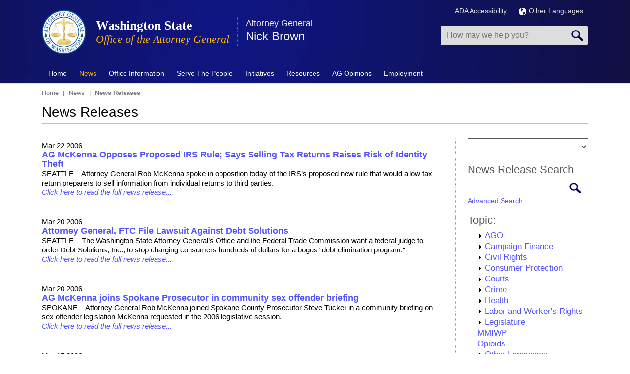

--- FILE ---
content_type: text/html; charset=UTF-8
request_url: https://www.atg.wa.gov/pressrelease.aspx?id=32000&page=283
body_size: 18099
content:
<!DOCTYPE html>
<html lang="en" dir="ltr" prefix="content: http://purl.org/rss/1.0/modules/content/  dc: http://purl.org/dc/terms/  foaf: http://xmlns.com/foaf/0.1/  og: http://ogp.me/ns#  rdfs: http://www.w3.org/2000/01/rdf-schema#  schema: http://schema.org/  sioc: http://rdfs.org/sioc/ns#  sioct: http://rdfs.org/sioc/types#  skos: http://www.w3.org/2004/02/skos/core#  xsd: http://www.w3.org/2001/XMLSchema# ">
<!--[if lt IE 7]> <html class="ie6 ie" lang="" dir=""> <![endif]-->
<!--[if IE 7]>    <html class="ie7 ie" lang="" dir=""> <![endif]-->
<!--[if IE 8]>    <html class="ie8 ie" lang="" dir=""> <![endif]-->
<!--[if (gte IE 9)|!(IE)]> <!--> <html class="not-ie" lang="" dir=""> <!--<![endif]-->
<head>
<meta http-equiv="X-UA-Compatible" content="IE=edge" />
   <meta charset="utf-8" />
<link rel="canonical" href="https://www.atg.wa.gov/pressrelease.aspx" />
<meta name="Generator" content="Drupal 10 (https://www.drupal.org)" />
<meta name="MobileOptimized" content="width" />
<meta name="HandheldFriendly" content="true" />
<meta name="viewport" content="width=device-width, initial-scale=1.0" />
<link rel="icon" href="https://agportal-s3bucket.s3.us-west-2.amazonaws.com/favicon.ico?VersionId=sDuKxMFmAIITq5tvbqeHl4h.f_05sL0T" type="image/vnd.microsoft.icon" />

<title>News Releases | Washington State</title>
    <link rel="stylesheet" media="all" href="/sites/default/files/css/css_7uOqL03UQnwvc63SaLOqGAK8dk409RHoQ7Ffvpik-Rg.css?delta=0&amp;language=en&amp;theme=atg&amp;include=eJxljUEKAjEMRS9UzcrzhLQNndC0HZpUmduLCo7g5vP-2zzyAkVHJL2YHyq9hFQ5i495w11XkY47pYrSM3fHqCNV-D3BNprsmxh8Kdhhzg0iGQeP2LhQ477-xSvKFu7CD4P3XtvIS_mj0CcznPgEn0FE5Q" />
<link rel="stylesheet" media="all" href="/sites/default/files/css/css_JqAbU_j8QzdSXx0nsR6j4fRvuT-BWp15BRKa9HckOw8.css?delta=1&amp;language=en&amp;theme=atg&amp;include=eJxljUEKAjEMRS9UzcrzhLQNndC0HZpUmduLCo7g5vP-2zzyAkVHJL2YHyq9hFQ5i495w11XkY47pYrSM3fHqCNV-D3BNprsmxh8Kdhhzg0iGQeP2LhQ477-xSvKFu7CD4P3XtvIS_mj0CcznPgEn0FE5Q" />
<link rel="stylesheet" media="print" href="/sites/default/files/css/css_xbmLE_hM3gYyevOx5C0bTi8Fu0qjf0qC6oxnhBAyIF0.css?delta=2&amp;language=en&amp;theme=atg&amp;include=eJxljUEKAjEMRS9UzcrzhLQNndC0HZpUmduLCo7g5vP-2zzyAkVHJL2YHyq9hFQ5i495w11XkY47pYrSM3fHqCNV-D3BNprsmxh8Kdhhzg0iGQeP2LhQ477-xSvKFu7CD4P3XtvIS_mj0CcznPgEn0FE5Q" />

    <script type="application/json" data-drupal-selector="drupal-settings-json">{"path":{"baseUrl":"\/","pathPrefix":"","currentPath":"news\/news-releases","currentPathIsAdmin":false,"isFront":false,"currentLanguage":"en","currentQuery":{"id":"32000","page":"283"}},"pluralDelimiter":"\u0003","gtag":{"tagId":"","consentMode":false,"otherIds":[],"events":[],"additionalConfigInfo":[]},"suppressDeprecationErrors":true,"ajaxPageState":{"libraries":"[base64]","theme":"atg","theme_token":null},"ajaxTrustedUrl":{"form_action_p_pvdeGsVG5zNF_XLGPTvYSKCf43t8qZYSwcfZl2uzM":true},"gtm":{"tagId":null,"settings":{"data_layer":"dataLayer","include_environment":false},"tagIds":["GTM-MJ8CTN8"]},"sharethis":{"publisher":"7f3554bc-2f0d-4f06-bf8a-1c9e70a02b1f","version":"5x","doNotCopy":true,"hashAddressBar":false,"doNotHash":true},"TBMegaMenu":{"TBElementsCounter":{"column":null},"theme":"atg","d242fbac-8166-4d52-bae5-7bdf6b9a868f":{"arrows":"0"}},"views_tree_settings":[["news_release_taxonomy","collapsed"]],"viewsJumpMenu":{"news-release-taxonomy-block-2-jump-menu--2":{"new_window":false}},"user":{"uid":0,"permissionsHash":"35195c9525643a727266363099bf57d436e3c2b2249a24e67157fc9260c6214a"}}</script>
<script src="/sites/default/files/js/js_5V6pEE0lQJTNjxTR67vQb8CWPIPL9muV9LV1YB5l5Ws.js?scope=header&amp;delta=0&amp;language=en&amp;theme=atg&amp;include=eJyNjFkOwyAMRC9EwpGQqaZAyhJhE9LbN4mqbqqq_ljz3oxM4rSLxVIcWK4xZKfOJQt1cEnQL3nk5Wc3sg9JuVJchBHa3m7nk0eaaH2XSbGnCvGB9SN9c3M4XVCxCmqmaJtIyf8POyuxJsFRQm7aEkMtAZ3N1NJsDnnwsPOw872XCuhnvAFsv3mb"></script>
<script src="https://use.fontawesome.com/releases/v6.1.0/js/all.js" defer crossorigin="anonymous"></script>
<script src="https://use.fontawesome.com/releases/v6.1.0/js/v4-shims.js" defer crossorigin="anonymous"></script>
<script src="/modules/contrib/google_tag/js/gtag.js?t8z771"></script>
<script src="/modules/contrib/google_tag/js/gtm.js?t8z771"></script>

  


</head>

  <body>
<noscript><iframe src="https://www.googletagmanager.com/ns.html?id=GTM-MJ8CTN8"
                  height="0" width="0" style="display:none;visibility:hidden"></iframe></noscript>

  <div class="dialog-off-canvas-main-canvas" data-off-canvas-main-canvas>
    
<!-- Header -->
<header class="header page-tpl-php"> 
		<div class="top-bar">
			<div class="container">
				<div class="row">
					  <div data-drupal-messages-fallback class="hidden"></div>


				</div>
			</div>
		</div>
    <div class="container">
		<div class="row">
			<div class="col-md-12">
				<div class="top-container">
					<div class="top-left">
						<!-- Logo -->  
													<a href="/" title="Home" rel="home" class="logo">
								<img src="/themes/custom/atg/AGO_logo.png" alt="Home" />
							</a>
												
													<div id="name-and-slogan">
																	<h2 id="site-name">
										<a href="/" title="Home" rel="home"><span>Washington State</span></a>
									</h2>
														
																	<div id="site-slogan">
										Office of the Attorney General
									</div>
															</div> 
								
						  <section id="block-displayspresentattorneygeneralname" class="block block-block">
  
  		<div class="container">
			<div class="row"> 
				<div class="col-md-12">
					<h2  class="block-title">Attorney General</h2>
				</div>
			</div>    
		</div>    
		<div class="space20"></div> 
  
	
	
      <div class="content">
      
            <div><p>Nick Brown</p>
</div>
      
    </div>
	  </section>


						
						<!-- Top Items --> 
							
						<!-- Top Items End --> 
					</div>
					<div class="top-right">
						<div class="topRInner">
							<div class="siteLanguage">
						
							<div class="multiLan">
									<ul>
										<li><a href="/ago-accessibility-policy" title="ADA Accessibility">ADA Accessibility</a></li>										
										<li>
										  <a href="/languages" title="Languages"><img src="/themes/custom/atg/img/globe.png" alt="Language Globe" style="margin-right:5px;"></img>Other Languages</a>
										</li>
									</ul>
								</div>					
							</div>
                            
                            <div class="mobSearch"></div>
							<div class="mobClick tbm" data-initialized="true"></div>
	
								  <section class="search-api-page-block-form-node search-api-page-block-form search-form search-block-form container-inline block block-block" data-drupal-selector="search-api-page-block-form-node" onsubmit="if(this.querySelector(&#039;[name=&quot;keys&quot;]&#039;).value==&#039;&#039;){ alert(&#039;Please enter a search&#039;); return false; }" id="block-searchapipagesearchblockform">
  
  
	
	
      <div class="content">
      <form action="/pressrelease.aspx?id=32000&amp;page=283" method="post" id="search-api-page-block-form-node" accept-charset="UTF-8">
  <div class="js-form-item form-item js-form-type-search form-item-keys js-form-item-keys form-no-label">
      <label for="edit-keys" class="visually-hidden">Search</label>
        <input title="Enter the terms you wish to search for." placeholder="How may we help you?" data-drupal-selector="edit-keys" type="search" id="edit-keys" name="keys" value="" size="15" maxlength="128" class="form-search" />

        </div>
<input autocomplete="off" data-drupal-selector="form-xczrvnzzxezcuc-0ju96jpbtdyaqqm2j8l-elfnlc9c" type="hidden" name="form_build_id" value="form-XCZRvNzzxeZCuC_0Ju96jpbTDyaQQM2J8l-ELFnLC9c" />
<input data-drupal-selector="edit-search-api-page-block-form-node" type="hidden" name="form_id" value="search_api_page_block_form_node" />
<div data-drupal-selector="edit-actions" class="form-actions js-form-wrapper form-wrapper" id="edit-actions"><input class="search-form__submit button js-form-submit form-submit" data-drupal-selector="edit-submit" type="submit" id="edit-submit" name="op" value="Search" />
</div>

</form>

    </div>
	  </section>




						</div>
					</div>
				</div>
			</div> 
		</div> 
    </div> 

    <!-- Nav -->
    <nav class="navbar" role="navigation">
		<div class="navbar-inner">
			<div class="container">     
				<!-- Menu -->
						  <section id="block-mainmenu" class="block block-block">
  
  
	
	
      <div class="content">
      <nav  class="tbm tbm-main tbm-no-arrows" id="d242fbac-8166-4d52-bae5-7bdf6b9a868f" data-breakpoint="979" aria-label="main navigation">
      <button class="tbm-button" type="button" aria-label="Toggle Menu Button">
      <span class="tbm-button-container">
        <span></span>
        <span></span>
        <span></span>
        <span></span>
      </span>
    </button>
    <div class="tbm-collapse ">
    <ul  class="tbm-nav level-0 items-9" >
        <li  class="tbm-item level-1" aria-level="1" >
      <div class="tbm-link-container">
            <a href="/"  class="tbm-link level-1" title="Home">
                Home
          </a>
            </div>
    
</li>

        <li  class="tbm-item level-1 tbm-item--has-dropdown active active-trail" aria-level="1" >
      <div class="tbm-link-container">
            <a href="/news"  class="tbm-link level-1 tbm-toggle active-trail" title="News" aria-expanded="false">
                News
          </a>
                <button class="tbm-submenu-toggle"><span class="visually-hidden">Toggle submenu</span></button>
          </div>
    <div  class="tbm-submenu tbm-item-child">
      <div  class="tbm-row">
      <div  class="tbm-column span4">
  <div class="tbm-column-inner">
               <ul  class="tbm-subnav level-1 items-3">
        <li  class="tbm-item level-2" aria-level="2" >
      <div class="tbm-link-container">
            <a href="/media-contacts"  class="tbm-link level-2" title="Media Contacts">
                Media Contacts
          </a>
            </div>
    
</li>

        <li  class="tbm-item level-2 active active-trail" aria-level="2" >
      <div class="tbm-link-container">
            <a href="/pressrelease.aspx"  class="tbm-link level-2 active-trail" title="News Releases">
                News Releases
          </a>
            </div>
    
</li>

        <li  class="tbm-item level-2" aria-level="2" >
      <div class="tbm-link-container">
            <a href="/news/news-releases-rss"  class="tbm-link level-2">
                RSS News Feed
          </a>
            </div>
    
</li>

  </ul>

      </div>
</div>

      <div  class="tbm-column span4">
  <div class="tbm-column-inner">
               <ul  class="tbm-subnav level-1 items-4">
                <li  class="tbm-item level-2" aria-level="2" >
      <div class="tbm-link-container">
            <span class="tbm-link level-2 no-link tbm-no-submenu" tabindex="0" title="Social Media">
                Social Media
          </span>
            </div>
    
</li>

        <li  class="tbm-item level-2" aria-level="2" >
      <div class="tbm-link-container">
            <a href="http://eepurl.com/bd6bM5"  class="tbm-link level-2">
                Email Updates
          </a>
            </div>
    
</li>

        <li  class="tbm-item level-2" aria-level="2" >
      <div class="tbm-link-container">
            <a href="https://bsky.app/profile/atg.wa.gov"  class="tbm-link level-2">
                Bluesky
          </a>
            </div>
    
</li>

        <li  class="tbm-item level-2" aria-level="2" >
      <div class="tbm-link-container">
            <a href="https://www.facebook.com/WAStateAttorneyGeneral"  class="tbm-link level-2">
                Facebook
          </a>
            </div>
    
</li>

  </ul>

      </div>
</div>

      <div  class="tbm-column span4">
  <div class="tbm-column-inner">
               <ul  class="tbm-subnav level-1 items-4">
        <li  class="tbm-item level-2" aria-level="2" >
      <div class="tbm-link-container">
            <a href="https://www.instagram.com/ag_washington_state/"  class="tbm-link level-2">
                Instagram
          </a>
            </div>
    
</li>

        <li  class="tbm-item level-2" aria-level="2" >
      <div class="tbm-link-container">
            <a href="https://www.linkedin.com/company/washington-state-office-of-the-attorney-general"  class="tbm-link level-2">
                LinkedIn
          </a>
            </div>
    
</li>

        <li  class="tbm-item level-2" aria-level="2" >
      <div class="tbm-link-container">
            <a href="https://x.com/agowa"  class="tbm-link level-2">
                X.com
          </a>
            </div>
    
</li>

        <li  class="tbm-item level-2" aria-level="2" >
      <div class="tbm-link-container">
            <a href="https://www.youtube.com/user/WashingtonAGO"  class="tbm-link level-2">
                YouTube
          </a>
            </div>
    
</li>

  </ul>

      </div>
</div>

  </div>

  </div>

</li>

        <li  class="tbm-item level-1 tbm-item--has-dropdown" aria-level="1" >
      <div class="tbm-link-container">
            <a href="/office-information"  class="tbm-link level-1 tbm-toggle" aria-expanded="false">
                Office Information
          </a>
                <button class="tbm-submenu-toggle"><span class="visually-hidden">Toggle submenu</span></button>
          </div>
    <div  class="tbm-submenu tbm-item-child">
      <div  class="tbm-row">
      <div  class="tbm-column span6">
  <div class="tbm-column-inner">
               <ul  class="tbm-subnav level-1 items-11">
        <li  class="tbm-item level-2" aria-level="2" >
      <div class="tbm-link-container">
            <a href="/about-nick-brown"  class="tbm-link level-2">
                About Nick Brown
          </a>
            </div>
    
</li>

        <li  class="tbm-item level-2" aria-level="2" >
      <div class="tbm-link-container">
            <a href="/environmental-policies"  class="tbm-link level-2">
                AGO Environmental Policies
          </a>
            </div>
    
</li>

        <li  class="tbm-item level-2" aria-level="2" >
      <div class="tbm-link-container">
            <a href="/mission-vision-values"  class="tbm-link level-2">
                Mission, Vision &amp; Values
          </a>
            </div>
    
</li>

        <li  class="tbm-item level-2" aria-level="2" >
      <div class="tbm-link-container">
            <a href="/contactus.aspx"  class="tbm-link level-2">
                Contact Us
          </a>
            </div>
    
</li>

        <li  class="tbm-item level-2" aria-level="2" >
      <div class="tbm-link-container">
            <a href="/office-divisions"  class="tbm-link level-2">
                Office Divisions
          </a>
            </div>
    
</li>

        <li  class="tbm-item level-2" aria-level="2" >
      <div class="tbm-link-container">
            <a href="/office-locations"  class="tbm-link level-2">
                Office Locations
          </a>
            </div>
    
</li>

        <li  class="tbm-item level-2" aria-level="2" >
      <div class="tbm-link-container">
            <a href="/annual-reports"  class="tbm-link level-2">
                Annual Reports
          </a>
            </div>
    
</li>

        <li  class="tbm-item level-2" aria-level="2" >
      <div class="tbm-link-container">
            <a href="/budget"  class="tbm-link level-2">
                Budget
          </a>
            </div>
    
</li>

        <li  class="tbm-item level-2" aria-level="2" >
      <div class="tbm-link-container">
            <a href="/brief-history-office-attorney-general"  class="tbm-link level-2">
                History
          </a>
            </div>
    
</li>

        <li  class="tbm-item level-2" aria-level="2" >
      <div class="tbm-link-container">
            <a href="/washingtons-attorneys-general-past-and-present"  class="tbm-link level-2">
                Washington&#039;s Attorneys General - Past and Present
          </a>
            </div>
    
</li>

        <li  class="tbm-item level-2" aria-level="2" >
      <div class="tbm-link-container">
            <a href="/roles-office"  class="tbm-link level-2" title="What the Office Does">
                Roles of the Office
          </a>
            </div>
    
</li>

  </ul>

      </div>
</div>

      <div  class="tbm-column span6">
  <div class="tbm-column-inner">
               <ul  class="tbm-subnav level-1 items-7">
        <li  class="tbm-item level-2" aria-level="2" >
      <div class="tbm-link-container">
            <a href="/task-forces"  class="tbm-link level-2">
                Task Forces
          </a>
            </div>
    
</li>

        <li  class="tbm-item level-2" aria-level="2" >
      <div class="tbm-link-container">
            <a href="/frequently-asked-questions-faqs"  class="tbm-link level-2">
                FAQs
          </a>
            </div>
    
</li>

        <li  class="tbm-item level-2" aria-level="2" >
      <div class="tbm-link-container">
            <a href="/contracts"  class="tbm-link level-2">
                Procurements &amp; Contracts
          </a>
            </div>
    
</li>

        <li  class="tbm-item level-2" aria-level="2" >
      <div class="tbm-link-container">
            <a href="/technology"  class="tbm-link level-2">
                Technology
          </a>
            </div>
    
</li>

        <li  class="tbm-item level-2" aria-level="2" >
      <div class="tbm-link-container">
            <a href="/privacy-notice"  class="tbm-link level-2">
                Privacy Notice
          </a>
            </div>
    
</li>

        <li  class="tbm-item level-2" aria-level="2" >
      <div class="tbm-link-container">
            <a href="/rulemaking-activity"  class="tbm-link level-2">
                Rulemaking Activity
          </a>
            </div>
    
</li>

        <li  class="tbm-item level-2" aria-level="2" >
      <div class="tbm-link-container">
            <a href="/tribal-consent-consultation-policy"  class="tbm-link level-2">
                Tribal Consent &amp; Consultation Policy
          </a>
            </div>
    
</li>

  </ul>

      </div>
</div>

  </div>

  </div>

</li>

          <li  class="tbm-item level-1 tbm-item--has-dropdown" aria-level="1" >
      <div class="tbm-link-container">
            <span class="tbm-link level-1 no-link tbm-toggle" tabindex="0" aria-expanded="false">
                Serve The People
          </span>
                <button class="tbm-submenu-toggle"><span class="visually-hidden">Toggle submenu</span></button>
          </div>
    <div  class="tbm-submenu tbm-item-child">
      <div  class="tbm-row">
      <div  class="tbm-column span4">
  <div class="tbm-column-inner">
               <ul  class="tbm-subnav level-1 items-8">
                <li  class="tbm-item level-2" aria-level="2" >
      <div class="tbm-link-container">
            <span class="tbm-link level-2 no-link tbm-no-submenu" tabindex="0">
                Economic Justice &amp; Consumer Protection
          </span>
            </div>
    
</li>

        <li  class="tbm-item level-2" aria-level="2" >
      <div class="tbm-link-container">
            <a href="/safeguarding-consumers"  class="tbm-link level-2">
                Safeguarding Consumers
          </a>
            </div>
    
</li>

        <li  class="tbm-item level-2" aria-level="2" >
      <div class="tbm-link-container">
            <a href="/antitrustunfair-trade-practices"  class="tbm-link level-2">
                Antitrust/Unfair Trade Practices
          </a>
            </div>
    
</li>

        <li  class="tbm-item level-2" aria-level="2" >
      <div class="tbm-link-container">
            <a href="/medicaid-fraud"  class="tbm-link level-2" title="Medicaid Fraud">
                Medicaid Fraud Control
          </a>
            </div>
    
</li>

        <li  class="tbm-item level-2" aria-level="2" >
      <div class="tbm-link-container">
            <a href="/lemon-law-0"  class="tbm-link level-2">
                Lemon Law
          </a>
            </div>
    
</li>

        <li  class="tbm-item level-2" aria-level="2" >
      <div class="tbm-link-container">
            <a href="/utilities-regulated"  class="tbm-link level-2" title="Utilities (Regulated)">
                Protecting Ratepayers - Public Counsel
          </a>
            </div>
    
</li>

        <li  class="tbm-item level-2" aria-level="2" >
      <div class="tbm-link-container">
            <a href="/protecting-youth"  class="tbm-link level-2" title="Protecting Youth">
                Protecting Youth
          </a>
            </div>
    
</li>

        <li  class="tbm-item level-2" aria-level="2" >
      <div class="tbm-link-container">
            <a href="/protecting-seniors"  class="tbm-link level-2" title="Protecting Seniors">
                Protecting Seniors
          </a>
            </div>
    
</li>

  </ul>

      </div>
</div>

      <div  class="tbm-column span4">
  <div class="tbm-column-inner">
               <ul  class="tbm-subnav level-1 items-7">
                <li  class="tbm-item level-2" aria-level="2" >
      <div class="tbm-link-container">
            <span class="tbm-link level-2 no-link tbm-no-submenu" tabindex="0">
                Social Justice &amp; Civil Rights
          </span>
            </div>
    
</li>

        <li  class="tbm-item level-2" aria-level="2" >
      <div class="tbm-link-container">
            <a href="/wing-luke-civil-rights-division"  class="tbm-link level-2">
                Civil Rights Division
          </a>
            </div>
    
</li>

        <li  class="tbm-item level-2" aria-level="2" >
      <div class="tbm-link-container">
            <a href="/environmental-protection-division"  class="tbm-link level-2">
                Environmental Protection Division
          </a>
            </div>
    
</li>

        <li  class="tbm-item level-2" aria-level="2" >
      <div class="tbm-link-container">
            <a href="/hanford"  class="tbm-link level-2">
                Hanford Litigation
          </a>
            </div>
    
</li>

        <li  class="tbm-item level-2" aria-level="2" >
      <div class="tbm-link-container">
            <a href="/report-hate"  class="tbm-link level-2">
                Hate Crimes &amp; Bias Incidents Hotline
          </a>
            </div>
    
</li>

        <li  class="tbm-item level-2" aria-level="2" >
      <div class="tbm-link-container">
            <a href="/veteran-and-military-resources"  class="tbm-link level-2">
                Veteran and Military Resources
          </a>
            </div>
    
</li>

        <li  class="tbm-item level-2" aria-level="2" >
      <div class="tbm-link-container">
            <a href="/enforcement-campaign-finance-laws"  class="tbm-link level-2">
                Campaign Finance Law Enforcement
          </a>
            </div>
    
</li>

  </ul>

      </div>
</div>

      <div  class="tbm-column span4">
  <div class="tbm-column-inner">
               <ul  class="tbm-subnav level-1 items-6">
          <li  class="tbm-item level-2 tbm-group" aria-level="2" >
      <div class="tbm-link-container">
            <span class="tbm-link level-2 no-link tbm-group-title" tabindex="0" aria-expanded="false">
                Criminal Justice &amp; Public Safety
          </span>
            </div>
    <div  class="tbm-group-container tbm-item-child">
      <div  class="tbm-row">
      <div  class="tbm-column span12">
  <div class="tbm-column-inner">
               <ul  class="tbm-subnav level-2 items-1">
        <li  class="tbm-item level-3" aria-level="3" >
      <div class="tbm-link-container">
            <a href="/washington-state-tribal-warrants-act"  class="tbm-link level-3">
                Washington State Tribal Warrants Act
          </a>
            </div>
    
</li>

  </ul>

      </div>
</div>

  </div>

  </div>

</li>

        <li  class="tbm-item level-2" aria-level="2" >
      <div class="tbm-link-container">
            <a href="/criminal-justice"  class="tbm-link level-2">
                Criminal Justice
          </a>
            </div>
    
</li>

        <li  class="tbm-item level-2" aria-level="2" >
      <div class="tbm-link-container">
            <a href="/sexually-violent-predators"  class="tbm-link level-2" title="Sexually Violent Predators">
                Sexually Violent Predators
          </a>
            </div>
    
</li>

        <li  class="tbm-item level-2" aria-level="2" >
      <div class="tbm-link-container">
            <a href="/homicide-investigation-tracking-system-hits"  class="tbm-link level-2">
                Homicide Investigation Tracking System (HITS)
          </a>
            </div>
    
</li>

        <li  class="tbm-item level-2" aria-level="2" >
      <div class="tbm-link-container">
            <a href="/financial-crimes-unit"  class="tbm-link level-2" title="Financial Crimes Unit">
                Financial Crimes Unit
          </a>
            </div>
    
</li>

        <li  class="tbm-item level-2" aria-level="2" >
      <div class="tbm-link-container">
            <a href="/firearms"  class="tbm-link level-2">
                Firearms
          </a>
            </div>
    
</li>

  </ul>

      </div>
</div>

  </div>

  </div>

</li>

          <li  class="tbm-item level-1 tbm-item--has-dropdown" aria-level="1" >
      <div class="tbm-link-container">
            <span class="tbm-link level-1 no-link tbm-toggle" tabindex="0" aria-expanded="false">
                Initiatives
          </span>
                <button class="tbm-submenu-toggle"><span class="visually-hidden">Toggle submenu</span></button>
          </div>
    <div  class="tbm-submenu tbm-item-child">
      <div  class="tbm-row">
      <div  class="tbm-column span6">
  <div class="tbm-column-inner">
               <ul  class="tbm-subnav level-1 items-7">
        <li  class="tbm-item level-2" aria-level="2" >
      <div class="tbm-link-container">
            <a href="https://www.atg.wa.gov/washington-attorney-generals-federal-litigation-tracker"  class="tbm-link level-2">
                Federal Litigation Tracker
          </a>
            </div>
    
</li>

        <li  class="tbm-item level-2" aria-level="2" >
      <div class="tbm-link-container">
            <a href="/open-government"  class="tbm-link level-2">
                Open Government
          </a>
            </div>
    
</li>

        <li  class="tbm-item level-2" aria-level="2" >
      <div class="tbm-link-container">
            <a href="/wing-luke-civil-rights-division"  class="tbm-link level-2">
                Wing Luke Civil Rights Division
          </a>
            </div>
    
</li>

        <li  class="tbm-item level-2" aria-level="2" >
      <div class="tbm-link-container">
            <a href="/environmental-justice-initiative"  class="tbm-link level-2">
                Environmental Justice
          </a>
            </div>
    
</li>

        <li  class="tbm-item level-2" aria-level="2" >
      <div class="tbm-link-container">
            <a href="https://www.watraffickinghelp.org/"  class="tbm-link level-2" title="Human Trafficking">
                Human Trafficking
          </a>
            </div>
    
</li>

        <li  class="tbm-item level-2" aria-level="2" >
      <div class="tbm-link-container">
            <a href="/sexual-assault-kit-initiative"  class="tbm-link level-2">
                Sexual Assault Kit Initiative
          </a>
            </div>
    
</li>

        <li  class="tbm-item level-2" aria-level="2" >
      <div class="tbm-link-container">
            <a href="/enforcement-campaign-finance-laws"  class="tbm-link level-2">
                Combating Dark Money/Campaign Finance Unit
          </a>
            </div>
    
</li>

  </ul>

      </div>
</div>

      <div  class="tbm-column span6">
  <div class="tbm-column-inner">
               <ul  class="tbm-subnav level-1 items-7">
        <li  class="tbm-item level-2" aria-level="2" >
      <div class="tbm-link-container">
            <a href="/2017-opioid-summit"  class="tbm-link level-2">
                Opioid Epidemic 
          </a>
            </div>
    
</li>

        <li  class="tbm-item level-2" aria-level="2" >
      <div class="tbm-link-container">
            <a href="/veteran-and-military-resources"  class="tbm-link level-2">
                Veterans Advocacy
          </a>
            </div>
    
</li>

        <li  class="tbm-item level-2" aria-level="2" >
      <div class="tbm-link-container">
            <a href="/studentloanresources"  class="tbm-link level-2">
                Student Loans/Debt Adjustment and Collection
          </a>
            </div>
    
</li>

        <li  class="tbm-item level-2" aria-level="2" >
      <div class="tbm-link-container">
            <a href="/immigration-services"  class="tbm-link level-2">
                Immigration Services Fraud
          </a>
            </div>
    
</li>

        <li  class="tbm-item level-2" aria-level="2" >
      <div class="tbm-link-container">
            <a href="/vulnerable-adult-abuse"  class="tbm-link level-2">
                Vulnerable Adult Abuse
          </a>
            </div>
    
</li>

        <li  class="tbm-item level-2" aria-level="2" >
      <div class="tbm-link-container">
            <a href="/robocall-and-telemarketing-scams"  class="tbm-link level-2">
                Robocall and Telemarketing Scams
          </a>
            </div>
    
</li>

        <li  class="tbm-item level-2" aria-level="2" >
      <div class="tbm-link-container">
            <a href="/washington-state-missing-and-murdered-indigenous-women-and-people-task-force"  class="tbm-link level-2">
                Missing and Murdered Indigenous Women and People
          </a>
            </div>
    
</li>

  </ul>

      </div>
</div>

  </div>

  </div>

</li>

        <li  class="tbm-item level-1 tbm-item--has-dropdown" aria-level="1" >
      <div class="tbm-link-container">
            <a href="/publications-reports"  class="tbm-link level-1 tbm-toggle" aria-expanded="false">
                Resources
          </a>
                <button class="tbm-submenu-toggle"><span class="visually-hidden">Toggle submenu</span></button>
          </div>
    <div  class="tbm-submenu tbm-item-child">
      <div  class="tbm-row">
      <div  class="tbm-column span6">
  <div class="tbm-column-inner">
               <ul  class="tbm-subnav level-1 items-7">
        <li  class="tbm-item level-2" aria-level="2" >
      <div class="tbm-link-container">
            <a href="/scam-alerts"  class="tbm-link level-2">
                Consumer Scam Alerts
          </a>
            </div>
    
</li>

        <li  class="tbm-item level-2" aria-level="2" >
      <div class="tbm-link-container">
            <a href="/file-complaint"  class="tbm-link level-2">
                File a Complaint
          </a>
            </div>
    
</li>

        <li  class="tbm-item level-2" aria-level="2" >
      <div class="tbm-link-container">
            <a href="http://www.ethics.wa.gov/index.htm"  class="tbm-link level-2">
                Executive Ethics Board
          </a>
            </div>
    
</li>

        <li  class="tbm-item level-2" aria-level="2" >
      <div class="tbm-link-container">
            <a href="http://atg.us10.list-manage1.com/subscribe?u=28a64d02479d9d79402df2b20&amp;id=ae281aef5b"  class="tbm-link level-2">
                Sign up for Newsletter Emails
          </a>
            </div>
    
</li>

        <li  class="tbm-item level-2" aria-level="2" >
      <div class="tbm-link-container">
            <a href="/avoiding-unconstitutional-takings-private-property"  class="tbm-link level-2">
                Avoiding Unconstitutional Taking
          </a>
            </div>
    
</li>

        <li  class="tbm-item level-2" aria-level="2" >
      <div class="tbm-link-container">
            <a href="/publications-reports"  class="tbm-link level-2">
                Publications &amp; Reports
          </a>
            </div>
    
</li>

        <li  class="tbm-item level-2" aria-level="2" >
      <div class="tbm-link-container">
            <a href="/studentloanresources"  class="tbm-link level-2">
                Student Loan Survival Guide
          </a>
            </div>
    
</li>

  </ul>

      </div>
</div>

      <div  class="tbm-column span6">
  <div class="tbm-column-inner">
               <ul  class="tbm-subnav level-1 items-6">
        <li  class="tbm-item level-2" aria-level="2" >
      <div class="tbm-link-container">
            <a href="/veteran-and-military-resources"  class="tbm-link level-2">
                Veteran and Military Resources
          </a>
            </div>
    
</li>

        <li  class="tbm-item level-2" aria-level="2" >
      <div class="tbm-link-container">
            <a href="https://agportal-s3bucket.s3.amazonaws.com/uploadedfiles/Another/CRR-Guide.pdf"  class="tbm-link level-2">
                Civil Rights Resource Guide
          </a>
            </div>
    
</li>

        <li  class="tbm-item level-2" aria-level="2" >
      <div class="tbm-link-container">
            <a href="/open-government-resource-manual"  class="tbm-link level-2">
                Open Government Resource Manual
          </a>
            </div>
    
</li>

        <li  class="tbm-item level-2" aria-level="2" >
      <div class="tbm-link-container">
            <a href="/data-breach-resource-center"  class="tbm-link level-2">
                Data Breach Resources
          </a>
            </div>
    
</li>

        <li  class="tbm-item level-2" aria-level="2" >
      <div class="tbm-link-container">
            <a href="/keep-washington-working-act-faq-law-enforcement"  class="tbm-link level-2">
                Keep Washington Working Act FAQ for Law Enforcement
          </a>
            </div>
    
</li>

        <li  class="tbm-item level-2" aria-level="2" >
      <div class="tbm-link-container">
            <a href="https://fortress.wa.gov/atg/formhandler/ago/stateagencyhealthcarereportingsite.aspx"  class="tbm-link level-2">
                State Agency Healthcare Reporting Portal 
          </a>
            </div>
    
</li>

  </ul>

      </div>
</div>

  </div>

  </div>

</li>

        <li  class="tbm-item level-1 tbm-item--has-dropdown" aria-level="1" >
      <div class="tbm-link-container">
            <a href="/AGOopinions/opinion"  class="tbm-link level-1 tbm-toggle" aria-expanded="false">
                AG Opinions
          </a>
                <button class="tbm-submenu-toggle"><span class="visually-hidden">Toggle submenu</span></button>
          </div>
    <div  class="tbm-submenu tbm-item-child">
      <div  class="tbm-row">
      <div  class="tbm-column span12">
  <div class="tbm-column-inner">
               <ul  class="tbm-subnav level-1 items-3">
        <li  class="tbm-item level-2" aria-level="2" >
      <div class="tbm-link-container">
            <a href="/ago-opinions-year"  class="tbm-link level-2">
                Opinions by Year
          </a>
            </div>
    
</li>

        <li  class="tbm-item level-2" aria-level="2" >
      <div class="tbm-link-container">
            <a href="/ago-opinion/glossary"  class="tbm-link level-2">
                Opinions by Topic
          </a>
            </div>
    
</li>

        <li  class="tbm-item level-2" aria-level="2" >
      <div class="tbm-link-container">
            <a href="/pending-attorney-generals-opinions"  class="tbm-link level-2" title="Pending Attorney General&#039;s Opinions">
                Opinion Requests
          </a>
            </div>
    
</li>

  </ul>

      </div>
</div>

  </div>

  </div>

</li>

        <li  class="tbm-item level-1 tbm-item--has-dropdown" aria-level="1" >
      <div class="tbm-link-container">
            <a href="/employment"  class="tbm-link level-1 tbm-toggle" title="Employment" aria-expanded="false">
                Employment
          </a>
                <button class="tbm-submenu-toggle"><span class="visually-hidden">Toggle submenu</span></button>
          </div>
    <div  class="tbm-submenu tbm-item-child">
      <div  class="tbm-row">
      <div  class="tbm-column span6">
  <div class="tbm-column-inner">
               <ul  class="tbm-subnav level-1 items-5">
        <li  class="tbm-item level-2" aria-level="2" >
      <div class="tbm-link-container">
            <a href="/experience-excellence"  class="tbm-link level-2">
                Experience Excellence
          </a>
            </div>
    
</li>

        <li  class="tbm-item level-2" aria-level="2" >
      <div class="tbm-link-container">
            <a href="/attorneys-and-law-clerk-careers"  class="tbm-link level-2" title="Attorneys / Law Clerks">
                Attorneys &amp; Law Clerks
          </a>
            </div>
    
</li>

        <li  class="tbm-item level-2" aria-level="2" >
      <div class="tbm-link-container">
            <a href="/general-employment-opportunities"  class="tbm-link level-2">
                General Employment Opportunities
          </a>
            </div>
    
</li>

        <li  class="tbm-item level-2" aria-level="2" >
      <div class="tbm-link-container">
            <a href="/exempt-positions"  class="tbm-link level-2" title="Exempt Positions">
                Exempt Positions
          </a>
            </div>
    
</li>

  </ul>

      </div>
</div>

      <div  class="tbm-column span6">
  <div class="tbm-column-inner">
               <ul  class="tbm-subnav level-1 items-5">
        <li  class="tbm-item level-2" aria-level="2" >
      <div class="tbm-link-container">
            <a href="/washington-management-service-positions"  class="tbm-link level-2" title="WA Management Service">
                WA Management Service
          </a>
            </div>
    
</li>

        <li  class="tbm-item level-2" aria-level="2" >
      <div class="tbm-link-container">
            <a href="/internship-opportunities"  class="tbm-link level-2" title="Internship Opportunities">
                Internship Opportunities
          </a>
            </div>
    
</li>

        <li  class="tbm-item level-2" aria-level="2" >
      <div class="tbm-link-container">
            <a href="/diversity"  class="tbm-link level-2" title="Diversity">
                Diversity
          </a>
            </div>
    
</li>

        <li  class="tbm-item level-2" aria-level="2" >
      <div class="tbm-link-container">
            <a href="/office-locations"  class="tbm-link level-2" title="Office Locations">
                Office Locations
          </a>
            </div>
    
</li>

        <li  class="tbm-item level-2" aria-level="2" >
      <div class="tbm-link-container">
            <a href="/employment#recruitment-form"  class="tbm-link level-2">
                Recruitment Inquiries
          </a>
            </div>
    
</li>

  </ul>

      </div>
</div>

  </div>

  </div>

</li>

  </ul>

      </div>
  </nav>

<script>
if (window.matchMedia("(max-width: 979px)").matches) {
  document.getElementById("d242fbac-8166-4d52-bae5-7bdf6b9a868f").classList.add('tbm--mobile');
}


</script>

    </div>
	  </section>



				<!-- Menu End -->     
			  
			</div> 
		</div>  
    </nav>
    <!-- Nav End -->

</header>
<!-- Header End -->
<section class="innerWrapper">
			<div class="breadcrumb-container">
			<div class="container">  
				<div class="row">  
					<div class="col-md-12"> 						
			  <section id="block-atg-breadcrumbs" class="block block-block">
  
  
	
	
      <div class="content">
        <nav class="breadcrumb" role="navigation" aria-labelledby="system-breadcrumb">
    <span id="system-breadcrumb" class="visually-hidden">Breadcrumb</span>
    <ol class='breadcrumb' >
          <li >
                  <a href="/">Home</a>
              </li>
          <li >
                  <a href="/news">News</a>
              </li>
          <li  class='active' >
                  News Releases
              </li>
        </ol>
  </nav>

    </div>
	  </section>



							
						<h1 class="pageTitle">
							News Releases
                        </h1>

							
                        <!-- Social Top Right--> 
			  <section id="block-sharethis" class="block block-block">
  
  
	
	
      <div class="content">
      <div class="sharethis-wrapper">
      <span st_url="https://www.atg.wa.gov/pressrelease.aspx?id=4950&amp;page=315" st_title="News Releases" class="st_facebook"></span>

      <span st_url="https://www.atg.wa.gov/pressrelease.aspx?id=4950&amp;page=315" st_title="News Releases" class="st_twitter"></span>

      <span st_url="https://www.atg.wa.gov/pressrelease.aspx?id=4950&amp;page=315" st_title="News Releases" class="st_email"></span>

      <span st_url="https://www.atg.wa.gov/pressrelease.aspx?id=4950&amp;page=315" st_title="News Releases" class="st_sharethis"></span>

  </div>

    </div>
	  </section>



						<!-- Social Top Right End -->
					</div>  
				</div> 
			</div> 
		</div>
		<div class="innerBanner">
		<div class="container">  
			<div class="row">  
				<div class="col-md-12">
						
				</div>  
			</div> 
		</div> 
	</div>
</section>
<section id="content">
			<div class="container"> 
			<div class="blog-container"> 
				<div class="row"> 
					<div class="col-md-9 blog-content">
												
							  <section id="block-atg-content" class="block block-block">
  
  
	
	
      <div class="content">
      <div class="views-element-container"><div class="view view-news-releases view-id-news_releases view-display-id-page js-view-dom-id-231515c77177edada180b8c9ffde8a6cd2496a27e2c4fd9ee26caac5bdd81242">
  
    
      
      <div class="view-content">
          <div class="views-row"><div class="views-field views-field-field-press-release-date"><div class="field-content"><time datetime="2006-03-22T21:00:00-08:00">Mar 22 2006</time>
</div></div><div class="views-field views-field-title"><span class="field-content"><a href="/news/news-releases/ag-mckenna-opposes-proposed-irs-rule-says-selling-tax-returns-raises-risk" hreflang="und">AG McKenna Opposes Proposed IRS Rule; Says Selling Tax Returns Raises Risk of Identity Theft</a></span></div><div class="views-field views-field-field-summary"><div class="field-content">SEATTLE – Attorney General Rob McKenna spoke in opposition today of the IRS’s proposed new rule that would allow tax-return preparers to sell information from individual returns to third parties.
</div></div><div class="views-field views-field-view-node"><span class="field-content"><a href="/news/news-releases/ag-mckenna-opposes-proposed-irs-rule-says-selling-tax-returns-raises-risk" hreflang="und">Click here to read the full news release...</a></span></div></div>
    <div class="views-row"><div class="views-field views-field-field-press-release-date"><div class="field-content"><time datetime="2006-03-20T21:00:00-08:00">Mar 20 2006</time>
</div></div><div class="views-field views-field-title"><span class="field-content"><a href="/news/news-releases/attorney-general-ftc-file-lawsuit-against-debt-solutions" hreflang="und">Attorney General, FTC File Lawsuit Against Debt Solutions</a></span></div><div class="views-field views-field-field-summary"><div class="field-content">SEATTLE – The Washington State Attorney General’s Office and the Federal Trade Commission want a federal judge to order Debt Solutions, Inc., to stop charging consumers hundreds of dollars for a bogus “debt elimination program.”
</div></div><div class="views-field views-field-view-node"><span class="field-content"><a href="/news/news-releases/attorney-general-ftc-file-lawsuit-against-debt-solutions" hreflang="und">Click here to read the full news release...</a></span></div></div>
    <div class="views-row"><div class="views-field views-field-field-press-release-date"><div class="field-content"><time datetime="2006-03-20T21:00:00-08:00">Mar 20 2006</time>
</div></div><div class="views-field views-field-title"><span class="field-content"><a href="/news/news-releases/ag-mckenna-joins-spokane-prosecutor-community-sex-offender-briefing" hreflang="und">AG McKenna joins Spokane Prosecutor in community sex offender briefing</a></span></div><div class="views-field views-field-field-summary"><div class="field-content">SPOKANE – Attorney General Rob McKenna joined Spokane County Prosecutor Steve Tucker in a community briefing on sex offender legislation McKenna requested in the 2006 legislative session.
</div></div><div class="views-field views-field-view-node"><span class="field-content"><a href="/news/news-releases/ag-mckenna-joins-spokane-prosecutor-community-sex-offender-briefing" hreflang="und">Click here to read the full news release...</a></span></div></div>
    <div class="views-row"><div class="views-field views-field-field-press-release-date"><div class="field-content"><time datetime="2006-03-15T21:00:00-08:00">Mar 15 2006</time>
</div></div><div class="views-field views-field-title"><span class="field-content"><a href="/news/news-releases/mckenna-disappointed-state-supreme-court-decision-teacher-fees-considering" hreflang="und">McKenna disappointed in State Supreme Court decision on teacher fees, considering options</a></span></div><div class="views-field views-field-field-summary"><div class="field-content">OLYMPIA – Attorney General Rob McKenna today issued the following statement on the state Supreme Court’s decision in State ex rel. Public Disclosure Commission v. Washington Education Ass'n, et al.
</div></div><div class="views-field views-field-view-node"><span class="field-content"><a href="/news/news-releases/mckenna-disappointed-state-supreme-court-decision-teacher-fees-considering" hreflang="und">Click here to read the full news release...</a></span></div></div>
    <div class="views-row"><div class="views-field views-field-field-press-release-date"><div class="field-content"><time datetime="2006-03-07T21:00:00-08:00">Mar 7 2006</time>
</div></div><div class="views-field views-field-title"><span class="field-content"><a href="/news/news-releases/mckenna-wins-passage-top-priorities-funding-meth-fight-increasing-protections" hreflang="und">McKenna wins passage of top priorities: Funding meth fight, increasing protections against sex predators</a></span></div><div class="views-field views-field-field-summary"><div class="field-content">OLYMPIA - Resource-starved rural counties are one step closer to receiving state reinforcement in their battle against methamphetamine.
</div></div><div class="views-field views-field-view-node"><span class="field-content"><a href="/news/news-releases/mckenna-wins-passage-top-priorities-funding-meth-fight-increasing-protections" hreflang="und">Click here to read the full news release...</a></span></div></div>
    <div class="views-row"><div class="views-field views-field-field-press-release-date"><div class="field-content"><time datetime="2006-03-01T21:00:00-08:00">Mar 1 2006</time>
</div></div><div class="views-field views-field-title"><span class="field-content"><a href="/news/news-releases/mckenna-announces-5-million-multi-state-settlement-berkeley" hreflang="und">McKenna Announces $5 Million Multi-State Settlement with Berkeley</a></span></div><div class="views-field views-field-field-summary"><div class="field-content">SEATTLE - Attorney General Rob McKenna today announced a $5 million multi-state settlement with the manufacturer of a supposed “male enhancement” pill advertised in TV spots featuring a character named “Smiling Bob.”
</div></div><div class="views-field views-field-view-node"><span class="field-content"><a href="/news/news-releases/mckenna-announces-5-million-multi-state-settlement-berkeley" hreflang="und">Click here to read the full news release...</a></span></div></div>
    <div class="views-row"><div class="views-field views-field-field-press-release-date"><div class="field-content"><time datetime="2006-02-27T21:00:00-08:00">Feb 27 2006</time>
</div></div><div class="views-field views-field-title"><span class="field-content"><a href="/news/news-releases/pierce-county-woman-pleads-guilty-ag-s-id-theft-charges" hreflang="und">Pierce County woman pleads guilty to AG’s ID theft charges</a></span></div><div class="views-field views-field-field-summary"><div class="field-content">PIERCE COUNTY – A Pierce County woman today pled guilty to two counts of identity theft in the first degree, one count of theft in the first degree and six counts of theft in the second degree. The case was filed in Pierce County Superior Court by the Attorney General’s Medicaid Fraud Control Unit in August 2005.
</div></div><div class="views-field views-field-view-node"><span class="field-content"><a href="/news/news-releases/pierce-county-woman-pleads-guilty-ag-s-id-theft-charges" hreflang="und">Click here to read the full news release...</a></span></div></div>
    <div class="views-row"><div class="views-field views-field-field-press-release-date"><div class="field-content"><time datetime="2006-02-19T21:00:00-08:00">Feb 19 2006</time>
</div></div><div class="views-field views-field-title"><span class="field-content"><a href="/news/news-releases/media-advisory-mckenna-testify-operation-allied-against-meth-trespass-against" hreflang="und">MEDIA ADVISORY: McKenna to testify on Operation Allied Against Meth, Trespass against Children bills</a></span></div><div class="views-field views-field-field-summary"><div class="field-content">Olympia - Attorney General Rob McKenna will testify on two of his top priority bills tomorrow in the House Criminal Justice and Corrections Committee.
</div></div><div class="views-field views-field-view-node"><span class="field-content"><a href="/news/news-releases/media-advisory-mckenna-testify-operation-allied-against-meth-trespass-against" hreflang="und">Click here to read the full news release...</a></span></div></div>
    <div class="views-row"><div class="views-field views-field-field-press-release-date"><div class="field-content"><time datetime="2006-02-13T21:00:00-08:00">Feb 13 2006</time>
</div></div><div class="views-field views-field-title"><span class="field-content"><a href="/news/news-releases/legislative-roundup-mckenna-s-child-protection-and-meth-legislation-progresses" hreflang="und">Legislative Roundup: McKenna’s child protection and meth legislation progresses</a></span></div><div class="views-field views-field-field-summary"><div class="field-content">OLYMPIA - As the Legislature passes the halfway point of the 2006 session, a series of bills requested by Attorney General Rob McKenna to protect children and communities, reduce crime and enhance open government continue to move toward becoming law.
</div></div><div class="views-field views-field-view-node"><span class="field-content"><a href="/news/news-releases/legislative-roundup-mckenna-s-child-protection-and-meth-legislation-progresses" hreflang="und">Click here to read the full news release...</a></span></div></div>
    <div class="views-row"><div class="views-field views-field-field-press-release-date"><div class="field-content"><time datetime="2006-02-13T21:00:00-08:00">Feb 13 2006</time>
</div></div><div class="views-field views-field-title"><span class="field-content"><a href="/news/news-releases/attorney-general-says-salesman-s-claims-violate-court-order" hreflang="und">Attorney General Says Salesman’s Claims Violate Court Order</a></span></div><div class="views-field views-field-field-summary"><div class="field-content">SEATTLE – The Washington State Attorney General’s Office filed a court petition to prevent a New Jersey-based traveling salesman from promoting products – including a machine he claims can make a car engine run on pickle juice or cola.
</div></div><div class="views-field views-field-view-node"><span class="field-content"><a href="/news/news-releases/attorney-general-says-salesman-s-claims-violate-court-order" hreflang="und">Click here to read the full news release...</a></span></div></div>

    </div>
  
        <nav class="pager" role="navigation" aria-labelledby="pagination-heading">
    <h4 id="pagination-heading" class="visually-hidden">Pagination</h4>
    <ul class="pager__items js-pager__items">
                    <li class="pager__item pager__item--first">
          <a href="?id=32000&amp;page=0" title="Go to first page">
            <span class="visually-hidden">First page</span>
            <span aria-hidden="true">« First</span>
          </a>
        </li>
                          <li class="pager__item pager__item--previous">
          <a href="?id=32000&amp;page=282" title="Go to previous page" rel="prev">
            <span class="visually-hidden">Previous page</span>
            <span aria-hidden="true">‹ Previous</span>
          </a>
        </li>
                          <li class="pager__item pager__item--ellipsis" role="presentation">&hellip;</li>
                          <li class="pager__item">
                                          <a href="?id=32000&amp;page=279" title="Go to page 280">
            <span class="visually-hidden">
              Page
            </span>280</a>
        </li>
              <li class="pager__item">
                                          <a href="?id=32000&amp;page=280" title="Go to page 281">
            <span class="visually-hidden">
              Page
            </span>281</a>
        </li>
              <li class="pager__item">
                                          <a href="?id=32000&amp;page=281" title="Go to page 282">
            <span class="visually-hidden">
              Page
            </span>282</a>
        </li>
              <li class="pager__item">
                                          <a href="?id=32000&amp;page=282" title="Go to page 283">
            <span class="visually-hidden">
              Page
            </span>283</a>
        </li>
              <li class="pager__item is-active">
                                          <a href="?id=32000&amp;page=283" title="Current page" aria-current="page">
            <span class="visually-hidden">
              Page
            </span>284</a>
        </li>
              <li class="pager__item">
                                          <a href="?id=32000&amp;page=284" title="Go to page 285">
            <span class="visually-hidden">
              Page
            </span>285</a>
        </li>
              <li class="pager__item">
                                          <a href="?id=32000&amp;page=285" title="Go to page 286">
            <span class="visually-hidden">
              Page
            </span>286</a>
        </li>
              <li class="pager__item">
                                          <a href="?id=32000&amp;page=286" title="Go to page 287">
            <span class="visually-hidden">
              Page
            </span>287</a>
        </li>
              <li class="pager__item">
                                          <a href="?id=32000&amp;page=287" title="Go to page 288">
            <span class="visually-hidden">
              Page
            </span>288</a>
        </li>
                          <li class="pager__item pager__item--ellipsis" role="presentation">&hellip;</li>
                          <li class="pager__item pager__item--next">
          <a href="?id=32000&amp;page=284" title="Go to next page" rel="next">
            <span class="visually-hidden">Next page</span>
            <span aria-hidden="true">Next ›</span>
          </a>
        </li>
                          <li class="pager__item pager__item--last">
          <a href="?id=32000&amp;page=345" title="Go to last page">
            <span class="visually-hidden">Last page</span>
            <span aria-hidden="true">Last »</span>
          </a>
        </li>
          </ul>
  </nav>

          </div>
</div>

    </div>
	  </section>



					</div>
					<div class="col-md-3 blog-right-sidebar">
						  <section class="views-element-container block block-block" id="block-views-block-news-release-taxonomy-block-2--2">
  
  
	
	
      <div class="content">
      <div><div class="view view-news-release-taxonomy view-id-news_release_taxonomy view-display-id-block_2 js-view-dom-id-b43f4aec84e26be835a6c9ae0d0d8df615bec76ea66fe20ce894a808bde68db7">
  
    
      
      <div class="view-content">
      
<div>
    <select class="form-select ViewsJumpMenu js-viewsJumpMenu" title="" id="news-release-taxonomy-block-2-jump-menu--2">
    <option></option>
      <option data-url="/news/news-releases/2026">News Releases 2026</option>
      <option data-url="/news/news-releases/2025">News Releases 2025</option>
      <option data-url="/news/news-releases/2024">News Releases 2024</option>
      <option data-url="/news/news-releases/2023">News Releases 2023</option>
      <option data-url="/news/news-releases/2022">News Releases 2022</option>
      <option data-url="/news/news-releases/2021">News Releases 2021</option>
      <option data-url="/news/news-releases/2020">News Releases 2020</option>
      <option data-url="/news/news-releases/2019">News Releases 2019</option>
      <option data-url="/news/news-releases/2018">News Releases 2018</option>
      <option data-url="/news/news-releases/2017">News Releases 2017</option>
      <option data-url="/news/news-releases/2016">News Releases 2016</option>
      <option data-url="/news/news-releases/2015">News Releases 2015</option>
      <option data-url="/news/news-releases/2014">News Releases 2014</option>
      <option data-url="/news/news-releases/2013">News Releases 2013</option>
      <option data-url="/news/news-releases/2012">News Releases 2012</option>
      <option data-url="/news/news-releases/2011">News Releases 2011</option>
      <option data-url="/news/news-releases/2010">News Releases 2010</option>
      <option data-url="/news/news-releases/2009">News Releases 2009</option>
      <option data-url="/news/news-releases/2008">News Releases 2008</option>
      <option data-url="/news/news-releases/2007">News Releases 2007</option>
      <option data-url="/news/news-releases/2006">News Releases 2006</option>
      <option data-url="/news/news-releases/2005">News Releases 2005</option>
      <option data-url="/news/news-releases/2004">News Releases 2004</option>
      <option data-url="/news/news-releases/2003">News Releases 2003</option>
      <option data-url="/news/news-releases/2002">News Releases 2002</option>
      <option data-url="/news/news-releases/2001">News Releases 2001</option>
      <option data-url="/news/news-releases/2000">News Releases 2000</option>
      <option data-url="/news/news-releases/1999">News Releases 1999</option>
      <option data-url="/news/news-releases/1998">News Releases 1998</option>
      <option data-url="/news/news-releases/1997">News Releases 1997</option>
      <option data-url="/news/news-releases/1996">News Releases 1996</option>
    </select>
</div>

    </div>
  
          </div>
</div>

    </div>
	  </section>

<section class="search-api-page-block-form-news-release-search search-api-page-block-form search-form search-block-form container-inline custom-search-block block block-block" data-drupal-selector="search-api-page-block-form-news-release-search-2" id="block-searchapipagesearchblockform-3--2">
  
  		<div class="container">
			<div class="row"> 
				<div class="col-md-12">
					<h2  class="block-title">News Release Search</h2>
				</div>
			</div>    
		</div>    
		<div class="space20"></div> 
  
	
	
      <div class="content">
      <form action="/pressrelease.aspx?id=32000&amp;page=283" method="post" id="search-api-page-block-form-news-release-search--2" accept-charset="UTF-8">
  <div class="js-form-item form-item js-form-type-search form-item-keys js-form-item-keys form-no-label">
      <label for="edit-keys--3" class="visually-hidden">Search</label>
        <input title="Enter the terms you wish to search for." data-drupal-selector="edit-keys" type="search" id="edit-keys--3" name="keys" value="" size="15" maxlength="128" class="form-search" />

        </div>
<input autocomplete="off" data-drupal-selector="form-9h9cnasnbnr-5hquqz-zfaddvbmi28tfncy0grkv9z0" type="hidden" name="form_build_id" value="form-9H9CNAsNBnr_5hqUqZ-zFADdvbMi28TFnCy0gRKv9Z0" />
<input data-drupal-selector="edit-search-api-page-block-form-news-release-search-2" type="hidden" name="form_id" value="search_api_page_block_form_news_release_search" />
<div data-drupal-selector="edit-actions" class="form-actions js-form-wrapper form-wrapper" id="edit-actions--3"><input class="search-form__submit button js-form-submit form-submit" data-drupal-selector="edit-submit" type="submit" id="edit-submit--3" name="op" value="Search" />
</div>

</form>

    </div>
	  </section>

<section id="block-newsreleaseadvancedsearch" class="block block-block">
  
  
	
	
      <div class="content">
      
            <div><p class="rteright"><a href="/news/news-releases/news-release-search">Advanced Search</a></p>
</div>
      
    </div>
	  </section>

<section class="views-element-container block block-block" id="block-views-block-news-release-taxonomy-block-1--2">
  
  		<div class="container">
			<div class="row"> 
				<div class="col-md-12">
					<h2  class="block-title">Topic:</h2>
				</div>
			</div>    
		</div>    
		<div class="space20"></div> 
  
	
	
      <div class="content">
      <div><div class="view view-news-release-taxonomy view-id-news_release_taxonomy view-display-id-block_1 js-view-dom-id-f02df23622c5a576f02314659b0b9461b57b9224cad75cdf692f4c3531ae6e7f">
  
    
      
      <div class="view-content">
      
      <ul><li><div class="views-field views-field-tid"><span class="field-content"><a href="/news/news-releases/AGO">AGO</a></span></div>       <ul><li><div class="views-field views-field-tid"><span class="field-content"><a href="/news/news-releases/AsktheAG">AsktheAG</a></span></div>       </li><li><div class="views-field views-field-tid"><span class="field-content"><a href="/news/news-releases/Marijuana">Marijuana</a></span></div>       </li><li><div class="views-field views-field-tid"><span class="field-content"><a href="/news/news-releases/Open%20Government">Open Government</a></span></div>       </li><li><div class="views-field views-field-tid"><span class="field-content"><a href="/news/news-releases/Policy">Policy</a></span></div>       </li><li><div class="views-field views-field-tid"><span class="field-content"><a href="/news/news-releases/Youth">Youth</a></span></div>       </li></ul></li><li><div class="views-field views-field-tid"><span class="field-content"><a href="/news/news-releases/Campaign%20Finance">Campaign Finance</a></span></div>       <ul><li><div class="views-field views-field-tid"><span class="field-content"><a href="/news/news-releases/Elections">Elections</a></span></div>       </li></ul></li><li><div class="views-field views-field-tid"><span class="field-content"><a href="/news/news-releases/Civil%20Rights">Civil Rights</a></span></div>       <ul><li><div class="views-field views-field-tid"><span class="field-content"><a href="/news/news-releases/Marriage%20Equality">Marriage Equality</a></span></div>       </li></ul></li><li><div class="views-field views-field-tid"><span class="field-content"><a href="/news/news-releases/Consumer%20Protection">Consumer Protection</a></span></div>       <ul><li><div class="views-field views-field-tid"><span class="field-content"><a href="/news/news-releases/Antitrust">Antitrust</a></span></div>       </li><li><div class="views-field views-field-tid"><span class="field-content"><a href="/news/news-releases/Banking">Banking</a></span></div>       </li><li><div class="views-field views-field-tid"><span class="field-content"><a href="/news/news-releases/Consumer%20Alert">Consumer Alert</a></span></div>       </li><li><div class="views-field views-field-tid"><span class="field-content"><a href="/news/news-releases/Internet">Internet</a></span></div>       </li><li><div class="views-field views-field-tid"><span class="field-content"><a href="/news/news-releases/Mortgage">Mortgage</a></span></div>       </li><li><div class="views-field views-field-tid"><span class="field-content"><a href="/news/news-releases/Retail">Retail</a></span></div>       </li><li><div class="views-field views-field-tid"><span class="field-content"><a href="/news/news-releases/Tobacco">Tobacco</a></span></div>       </li></ul></li><li><div class="views-field views-field-tid"><span class="field-content"><a href="/news/news-releases/Courts">Courts</a></span></div>       <ul><li><div class="views-field views-field-tid"><span class="field-content"><a href="/news/news-releases/Superior%20Court">Superior Court</a></span></div>       </li><li><div class="views-field views-field-tid"><span class="field-content"><a href="/news/news-releases/US%20Supreme%20Court">US Supreme Court</a></span></div>       </li><li><div class="views-field views-field-tid"><span class="field-content"><a href="/news/news-releases/WA%20Supreme%20Court">WA Supreme Court</a></span></div>       </li></ul></li><li><div class="views-field views-field-tid"><span class="field-content"><a href="/news/news-releases/Crime">Crime</a></span></div>       <ul><li><div class="views-field views-field-tid"><span class="field-content"><a href="/news/news-releases/Domestic%20Violence">Domestic Violence</a></span></div>       </li><li><div class="views-field views-field-tid"><span class="field-content"><a href="/news/news-releases/Environment">Environment</a></span></div>       </li><li><div class="views-field views-field-tid"><span class="field-content"><a href="/news/news-releases/Gangs">Gangs</a></span></div>       </li><li><div class="views-field views-field-tid"><span class="field-content"><a href="/news/news-releases/Human%20Trafficking">Human Trafficking</a></span></div>       </li><li><div class="views-field views-field-tid"><span class="field-content"><a href="/news/news-releases/Sexually%20Violent%20Predators">Sexually Violent Predators</a></span></div>       </li></ul></li><li><div class="views-field views-field-tid"><span class="field-content"><a href="/news/news-releases/Health">Health</a></span></div>       <ul><li><div class="views-field views-field-tid"><span class="field-content"><a href="/news/news-releases/Medicaid">Medicaid</a></span></div>       </li><li><div class="views-field views-field-tid"><span class="field-content"><a href="/news/news-releases/Prescription%20Drugs">Prescription Drugs</a></span></div>       </li></ul></li><li><div class="views-field views-field-tid"><span class="field-content"><a href="/news/news-releases/Labor%20and%20Worker%27s%20Rights">Labor and Worker&#039;s Rights</a></span></div>       <ul><li><div class="views-field views-field-tid"><span class="field-content"><a href="/news/news-releases/Hanford">Hanford</a></span></div>       </li><li><div class="views-field views-field-tid"><span class="field-content"><a href="/news/news-releases/Labor">Labor</a></span></div>       </li><li><div class="views-field views-field-tid"><span class="field-content"><a href="/news/news-releases/No-poach%20initiative">No-poach initiative</a></span></div>       </li><li><div class="views-field views-field-tid"><span class="field-content"><a href="/news/news-releases/Worker%20Safety">Worker Safety</a></span></div>       </li></ul></li><li><div class="views-field views-field-tid"><span class="field-content"><a href="/news/news-releases/Legislature">Legislature</a></span></div>       <ul><li><div class="views-field views-field-tid"><span class="field-content"><a href="/news/news-releases/Legislative%20%26%20Policy">Legislative &amp; Policy</a></span></div>       </li></ul></li><li><div class="views-field views-field-tid"><span class="field-content"><a href="/news/news-releases/MMIWP">MMIWP</a></span></div>       </li><li><div class="views-field views-field-tid"><span class="field-content"><a href="/news/news-releases/Opioids">Opioids</a></span></div>       </li><li><div class="views-field views-field-tid"><span class="field-content"><a href="/news/news-releases/Other%20Languages">Other Languages</a></span></div>       <ul><li><div class="views-field views-field-tid"><span class="field-content"><a href="/news/news-releases/Chinese%20%28Simplified%29">Chinese (Simplified)</a></span></div>       </li><li><div class="views-field views-field-tid"><span class="field-content"><a href="/news/news-releases/Chinese%20%28Traditional%29">Chinese (Traditional)</a></span></div>       </li><li><div class="views-field views-field-tid"><span class="field-content"><a href="/news/news-releases/En%20Espa%C3%B1ol">En Español</a></span></div>       </li><li><div class="views-field views-field-tid"><span class="field-content"><a href="/news/news-releases/Russian">Russian</a></span></div>       </li><li><div class="views-field views-field-tid"><span class="field-content"><a href="/news/news-releases/Vietnamese">Vietnamese</a></span></div>       </li></ul></li><li><div class="views-field views-field-tid"><span class="field-content"><a href="/news/news-releases/Prescription%20Drugs%3B%20Opioids">Prescription Drugs; Opioids</a></span></div>       </li><li><div class="views-field views-field-tid"><span class="field-content"><a href="/news/news-releases/Scams">Scams</a></span></div>       <ul><li><div class="views-field views-field-tid"><span class="field-content"><a href="/news/news-releases/Charities">Charities</a></span></div>       </li><li><div class="views-field views-field-tid"><span class="field-content"><a href="/news/news-releases/Identity%20Theft">Identity Theft</a></span></div>       </li><li><div class="views-field views-field-tid"><span class="field-content"><a href="/news/news-releases/Immigration">Immigration</a></span></div>       </li><li><div class="views-field views-field-tid"><span class="field-content"><a href="/news/news-releases/Medicaid%20Fraud">Medicaid Fraud</a></span></div>       </li><li><div class="views-field views-field-tid"><span class="field-content"><a href="/news/news-releases/Seniors">Seniors</a></span></div>       </li><li><div class="views-field views-field-tid"><span class="field-content"><a href="/news/news-releases/Veterans">Veterans</a></span></div>       </li></ul></li><li><div class="views-field views-field-tid"><span class="field-content"><a href="/news/news-releases/Student%20loans">Student loans</a></span></div>       </li><li><div class="views-field views-field-tid"><span class="field-content"><a href="/news/news-releases/Utilities">Utilities</a></span></div>       <ul><li><div class="views-field views-field-tid"><span class="field-content"><a href="/news/news-releases/Energy">Energy</a></span></div>       </li><li><div class="views-field views-field-tid"><span class="field-content"><a href="/news/news-releases/Public%20Counsel">Public Counsel</a></span></div>       </li></ul></li></ul>


    </div>
  
          </div>
</div>

    </div>
	  </section>



					</div>
				
				</div>
			</div>
		</div>
	
		
		    
</section> 

<!-- Footer -->  
<footer class="footer">
    <!-- Parallax --> 
		
    <!-- Parallax End --> 

    <div class="footer-info">
		<div class="container">
			<div class="row">
				<div class="col-md-3 col-sm-6">
						  <nav role="navigation" aria-labelledby="block-mainmenu-3-menu" id="block-mainmenu-3">
      
  <h2 id="block-mainmenu-3-menu">News</h2>
  

        
              <ul>
              <li>
        <a href="/media-contacts" title="Media Contacts" data-drupal-link-system-path="node/9688">Media Contacts</a>
              </li>
          <li>
        <a href="/pressrelease.aspx" title="News Releases" data-drupal-link-system-path="news/news-releases">News Releases</a>
              </li>
          <li>
        <a href="/news/news-releases-rss" data-drupal-link-system-path="news/news-releases-rss">RSS News Feed</a>
              </li>
          <li>
        <span title="Social Media">Social Media</span>
              </li>
          <li>
        <a href="http://eepurl.com/bd6bM5">Email Updates</a>
              </li>
          <li>
        <a href="https://bsky.app/profile/atg.wa.gov">Bluesky</a>
              </li>
          <li>
        <a href="https://www.facebook.com/WAStateAttorneyGeneral">Facebook</a>
              </li>
          <li>
        <a href="https://www.instagram.com/ag_washington_state/">Instagram</a>
              </li>
          <li>
        <a href="https://www.linkedin.com/company/washington-state-office-of-the-attorney-general">LinkedIn</a>
              </li>
          <li>
        <a href="https://x.com/agowa">X.com</a>
              </li>
          <li>
        <a href="https://www.youtube.com/user/WashingtonAGO">YouTube</a>
              </li>
        </ul>
  


  </nav>
<nav role="navigation" aria-labelledby="block-mainmenu-4-menu" id="block-mainmenu-4">
      
  <h2 id="block-mainmenu-4-menu">Office Information</h2>
  

        
              <ul>
              <li>
        <a href="/about-nick-brown" data-drupal-link-system-path="node/11040">About Nick Brown</a>
              </li>
          <li>
        <a href="/environmental-policies" data-drupal-link-system-path="node/13113">AGO Environmental Policies</a>
              </li>
          <li>
        <a href="/mission-vision-values" data-drupal-link-system-path="node/9693">Mission, Vision &amp; Values</a>
              </li>
          <li>
        <a href="/contactus.aspx" data-drupal-link-system-path="node/9998">Contact Us</a>
              </li>
          <li>
        <a href="/office-divisions" data-drupal-link-system-path="node/9691">Office Divisions</a>
              </li>
          <li>
        <a href="/office-locations" data-drupal-link-system-path="office-locations">Office Locations</a>
              </li>
          <li>
        <a href="/annual-reports" data-drupal-link-system-path="node/9656">Annual Reports</a>
              </li>
          <li>
        <a href="/budget" data-drupal-link-system-path="node/10014">Budget</a>
              </li>
          <li>
        <a href="/brief-history-office-attorney-general" data-drupal-link-system-path="node/9784">History</a>
              </li>
          <li>
        <a href="/washingtons-attorneys-general-past-and-present" data-drupal-link-system-path="node/11924">Washington&#039;s Attorneys General - Past and Present</a>
              </li>
          <li>
        <a href="/roles-office" title="What the Office Does" data-drupal-link-system-path="node/9697">Roles of the Office</a>
              </li>
          <li>
        <a href="/task-forces" data-drupal-link-system-path="node/9962">Task Forces</a>
              </li>
          <li>
        <a href="/frequently-asked-questions-faqs" data-drupal-link-system-path="node/9692">FAQs</a>
              </li>
          <li>
        <a href="/contracts" data-drupal-link-system-path="node/11939">Procurements &amp; Contracts</a>
              </li>
          <li>
        <a href="/technology" data-drupal-link-system-path="node/13204">Technology</a>
              </li>
          <li>
        <a href="/privacy-notice" data-drupal-link-system-path="node/9887">Privacy Notice</a>
              </li>
          <li>
        <a href="/rulemaking-activity" data-drupal-link-system-path="node/9926">Rulemaking Activity</a>
              </li>
          <li>
        <a href="/tribal-consent-consultation-policy" data-drupal-link-system-path="node/12902">Tribal Consent &amp; Consultation Policy</a>
              </li>
        </ul>
  


  </nav>


				</div>
				<div class="col-md-3 col-sm-6">
				  <nav role="navigation" aria-labelledby="block-mainmenu-5-menu" id="block-mainmenu-5">
      
  <h2 id="block-mainmenu-5-menu">Serve The People</h2>
  

        
              <ul>
              <li>
        <span>Economic Justice &amp; Consumer Protection</span>
              </li>
          <li>
        <a href="/safeguarding-consumers" data-drupal-link-system-path="node/9722">Safeguarding Consumers</a>
              </li>
          <li>
        <a href="/antitrustunfair-trade-practices" data-drupal-link-system-path="node/9723">Antitrust/Unfair Trade Practices</a>
              </li>
          <li>
        <a href="/medicaid-fraud" title="Medicaid Fraud" data-drupal-link-system-path="node/9778">Medicaid Fraud Control</a>
              </li>
          <li>
        <a href="/lemon-law-0" data-drupal-link-system-path="node/9816">Lemon Law</a>
              </li>
          <li>
        <a href="/utilities-regulated" title="Utilities (Regulated)" data-drupal-link-system-path="node/9754">Protecting Ratepayers - Public Counsel</a>
              </li>
          <li>
        <a href="/protecting-youth" title="Protecting Youth" data-drupal-link-system-path="node/9713">Protecting Youth</a>
              </li>
          <li>
        <a href="/protecting-seniors" title="Protecting Seniors" data-drupal-link-system-path="node/9701">Protecting Seniors</a>
              </li>
          <li>
        <span>Social Justice &amp; Civil Rights</span>
              </li>
          <li>
        <a href="/wing-luke-civil-rights-division" data-drupal-link-system-path="node/12075">Civil Rights Division</a>
              </li>
          <li>
        <a href="/environmental-protection-division" data-drupal-link-system-path="node/12128">Environmental Protection Division</a>
              </li>
          <li>
        <a href="/hanford" data-drupal-link-system-path="node/9861">Hanford Litigation</a>
              </li>
          <li>
        <a href="/report-hate" data-drupal-link-system-path="node/15853">Hate Crimes &amp; Bias Incidents Hotline</a>
              </li>
          <li>
        <a href="/veteran-and-military-resources" data-drupal-link-system-path="node/10488">Veteran and Military Resources</a>
              </li>
          <li>
        <a href="/enforcement-campaign-finance-laws" data-drupal-link-system-path="node/12350">Campaign Finance Law Enforcement</a>
              </li>
          <li>
        <span>Criminal Justice &amp; Public Safety</span>
              </li>
          <li>
        <a href="/criminal-justice" data-drupal-link-system-path="node/9666">Criminal Justice</a>
              </li>
          <li>
        <a href="/sexually-violent-predators" title="Sexually Violent Predators" data-drupal-link-system-path="node/9783">Sexually Violent Predators</a>
              </li>
          <li>
        <a href="/homicide-investigation-tracking-system-hits" data-drupal-link-system-path="node/9770">Homicide Investigation Tracking System (HITS)</a>
              </li>
          <li>
        <a href="/financial-crimes-unit" title="Financial Crimes Unit" data-drupal-link-system-path="node/9769">Financial Crimes Unit</a>
              </li>
          <li>
        <a href="/firearms" data-drupal-link-system-path="node/12072">Firearms</a>
              </li>
        </ul>
  


  </nav>
<nav role="navigation" aria-labelledby="block-mainmenu-6-menu" id="block-mainmenu-6">
      
  <h2 id="block-mainmenu-6-menu">Initiatives</h2>
  

        
              <ul>
              <li>
        <a href="https://www.atg.wa.gov/washington-attorney-generals-federal-litigation-tracker">Federal Litigation Tracker</a>
              </li>
          <li>
        <a href="/open-government" data-drupal-link-system-path="node/9694">Open Government</a>
              </li>
          <li>
        <a href="/wing-luke-civil-rights-division" data-drupal-link-system-path="node/12075">Wing Luke Civil Rights Division</a>
              </li>
          <li>
        <a href="/environmental-justice-initiative" data-drupal-link-system-path="node/14271">Environmental Justice</a>
              </li>
          <li>
        <a href="https://www.watraffickinghelp.org/" title="Human Trafficking">Human Trafficking</a>
              </li>
          <li>
        <a href="/sexual-assault-kit-initiative" data-drupal-link-system-path="node/12737">Sexual Assault Kit Initiative</a>
              </li>
          <li>
        <a href="/enforcement-campaign-finance-laws" data-drupal-link-system-path="node/12350">Combating Dark Money/Campaign Finance Unit</a>
              </li>
          <li>
        <a href="/2017-opioid-summit" data-drupal-link-system-path="node/10142">Opioid Epidemic </a>
              </li>
          <li>
        <a href="/veteran-and-military-resources" data-drupal-link-system-path="node/10488">Veterans Advocacy</a>
              </li>
          <li>
        <a href="/studentloanresources" data-drupal-link-system-path="node/12386">Student Loans/Debt Adjustment and Collection</a>
              </li>
          <li>
        <a href="/immigration-services" data-drupal-link-system-path="node/10066">Immigration Services Fraud</a>
              </li>
          <li>
        <a href="/vulnerable-adult-abuse" data-drupal-link-system-path="node/9781">Vulnerable Adult Abuse</a>
              </li>
          <li>
        <a href="/robocall-and-telemarketing-scams" data-drupal-link-system-path="node/14296">Robocall and Telemarketing Scams</a>
              </li>
          <li>
        <a href="/washington-state-missing-and-murdered-indigenous-women-and-people-task-force" data-drupal-link-system-path="node/14078">Missing and Murdered Indigenous Women and People</a>
              </li>
        </ul>
  


  </nav>


				</div>
				<div class="col-md-3 col-sm-6">
						  <nav role="navigation" aria-labelledby="block-mainmenu-7-menu" id="block-mainmenu-7">
      
  <h2 id="block-mainmenu-7-menu">Resources</h2>
  

        
              <ul>
              <li>
        <a href="/scam-alerts" data-drupal-link-system-path="node/10487">Consumer Scam Alerts</a>
              </li>
          <li>
        <a href="/file-complaint" data-drupal-link-system-path="node/10238">File a Complaint</a>
              </li>
          <li>
        <a href="http://www.ethics.wa.gov/index.htm">Executive Ethics Board</a>
              </li>
          <li>
        <a href="http://atg.us10.list-manage1.com/subscribe?u=28a64d02479d9d79402df2b20&amp;id=ae281aef5b">Sign up for Newsletter Emails</a>
              </li>
          <li>
        <a href="/avoiding-unconstitutional-takings-private-property" data-drupal-link-system-path="node/9897">Avoiding Unconstitutional Taking</a>
              </li>
          <li>
        <a href="/publications-reports" data-drupal-link-system-path="node/12696">Publications &amp; Reports</a>
              </li>
          <li>
        <a href="/studentloanresources" data-drupal-link-system-path="node/12386">Student Loan Survival Guide</a>
              </li>
          <li>
        <a href="/veteran-and-military-resources" data-drupal-link-system-path="node/10488">Veteran and Military Resources</a>
              </li>
          <li>
        <a href="https://agportal-s3bucket.s3.amazonaws.com/uploadedfiles/Another/CRR-Guide.pdf">Civil Rights Resource Guide</a>
              </li>
          <li>
        <a href="/open-government-resource-manual" data-drupal-link-system-path="node/9740">Open Government Resource Manual</a>
              </li>
          <li>
        <a href="/data-breach-resource-center" data-drupal-link-system-path="node/15539">Data Breach Resources</a>
              </li>
          <li>
        <a href="/keep-washington-working-act-faq-law-enforcement" data-drupal-link-system-path="node/13092">Keep Washington Working Act FAQ for Law Enforcement</a>
              </li>
          <li>
        <a href="https://fortress.wa.gov/atg/formhandler/ago/stateagencyhealthcarereportingsite.aspx">State Agency Healthcare Reporting Portal </a>
              </li>
        </ul>
  


  </nav>
<nav role="navigation" aria-labelledby="block-mainmenu-8-menu" id="block-mainmenu-8">
      
  <h2 id="block-mainmenu-8-menu">AG Opinions</h2>
  

        
              <ul>
              <li>
        <a href="/ago-opinions-year" data-drupal-link-system-path="node/9168">Opinions by Year</a>
              </li>
          <li>
        <a href="/ago-opinion/glossary" data-drupal-link-system-path="ago-opinion/glossary">Opinions by Topic</a>
              </li>
          <li>
        <a href="/pending-attorney-generals-opinions" title="Pending Attorney General&#039;s Opinions" data-drupal-link-system-path="node/11032">Opinion Requests</a>
              </li>
        </ul>
  


  </nav>


				</div>
				<div class="col-md-3 col-sm-6">
						  <nav role="navigation" aria-labelledby="block-mainmenu-9-menu" id="block-mainmenu-9">
      
  <h2 id="block-mainmenu-9-menu">Employment</h2>
  

        
              <ul>
              <li>
        <a href="/experience-excellence" data-drupal-link-system-path="node/12952">Experience Excellence</a>
              </li>
          <li>
        <a href="/attorneys-and-law-clerk-careers" title="Attorneys / Law Clerks" data-drupal-link-system-path="node/9658">Attorneys &amp; Law Clerks</a>
              </li>
          <li>
        <a href="/general-employment-opportunities" data-drupal-link-system-path="node/9899">General Employment Opportunities</a>
              </li>
          <li>
        <a href="/exempt-positions" title="Exempt Positions" data-drupal-link-system-path="node/9894">Exempt Positions</a>
              </li>
          <li>
        <a href="/washington-management-service-positions" title="WA Management Service" data-drupal-link-system-path="node/9659">WA Management Service</a>
              </li>
          <li>
        <a href="/internship-opportunities" title="Internship Opportunities" data-drupal-link-system-path="node/9975">Internship Opportunities</a>
              </li>
          <li>
        <a href="/diversity" title="Diversity" data-drupal-link-system-path="node/9690">Diversity</a>
              </li>
          <li>
        <a href="/office-locations" title="Office Locations" data-drupal-link-system-path="office-locations">Office Locations</a>
              </li>
          <li>
        <a href="/employment#recruitment-form" data-drupal-link-system-path="node/9657">Recruitment Inquiries</a>
              </li>
        </ul>
  


  </nav>


				</div>
			</div>
		</div>
    </div>

    <div class="copyright"> 
		<div class="container">  
			<div class="row">
					  <nav role="navigation" aria-labelledby="block-footermenu-menu" id="block-footermenu">
            
  <h2 class="visually-hidden" id="block-footermenu-menu">Footer Menu</h2>
  

        
              <ul>
              <li>
        <a href="/contactus.aspx" title="Contact us" data-drupal-link-system-path="node/9998">Contact Us</a>
              </li>
          <li>
        <a href="/privacy-notice" title="Privacy notice" data-drupal-link-system-path="node/9887">Privacy Notice</a>
              </li>
          <li>
        <a href="/ago-accessibility-policy" title="Accessibility policy" data-drupal-link-system-path="node/12652">Accessibility Policy</a>
              </li>
          <li>
        <a href="/employee-resources" data-drupal-link-system-path="node/10253">Employee Resources</a>
              </li>
          <li>
        <a href="/rulemaking-activity" title="Rulemaking activity" data-drupal-link-system-path="node/9926">Rulemaking Activity</a>
              </li>
          <li>
        <a href="http://access.wa.gov" title="Access Washington">Access Washington</a>
              </li>
          <li>
        <a href="https://fortress.wa.gov/atg/formhandler/ago/WebmasterContactForm.aspx">Contact Webmaster</a>
              </li>
        </ul>
  


  </nav>
<section id="block-footerbottom" class="block block-block">
  
  
	
	
      <div class="content">
      
            <div><p><a href="/employee-resources-page"><img src="https://agportal-s3bucket.s3.amazonaws.com/uploadedImages/Footer_logo.png" alt="Link to AGO Employee Resources" width="35" height="35" loading="lazy"></a>1125 Washington St SE • PO Box 40100 •&nbsp;Olympia, WA 98504 •&nbsp;360-753-6200<br>OFFICE HOURS: 8:00 AM - 5:00 PM Monday - Friday&nbsp; Closed Weekends &amp; State Holidays</p>
</div>
      
    </div>
	  </section>



			</div> 
		</div>  
    </div>  
</footer>     
  <!-- Footer End --> 
  
<a href="#" alt="Back to Top" class="back-to-top"><span title="Back to Top Image"></span></a> 
  </div>


    <script src="/sites/default/files/js/js_6NLO8W8K2xQC7pBmeoHlKzKMoSaUF4Gt4IGVWFnLO0A.js?scope=footer&amp;delta=0&amp;language=en&amp;theme=atg&amp;include=eJyNjFkOwyAMRC9EwpGQqaZAyhJhE9LbN4mqbqqq_ljz3oxM4rSLxVIcWK4xZKfOJQt1cEnQL3nk5Wc3sg9JuVJchBHa3m7nk0eaaH2XSbGnCvGB9SN9c3M4XVCxCmqmaJtIyf8POyuxJsFRQm7aEkMtAZ3N1NJsDnnwsPOw872XCuhnvAFsv3mb"></script>
<script src="https://ws.sharethis.com/button/buttons.js"></script>
<script src="/sites/default/files/js/js_GkTNoXvpYPFU48Atv7vB_IJykz4pN-UzLw0bdjaEU90.js?scope=footer&amp;delta=2&amp;language=en&amp;theme=atg&amp;include=eJyNjFkOwyAMRC9EwpGQqaZAyhJhE9LbN4mqbqqq_ljz3oxM4rSLxVIcWK4xZKfOJQt1cEnQL3nk5Wc3sg9JuVJchBHa3m7nk0eaaH2XSbGnCvGB9SN9c3M4XVCxCmqmaJtIyf8POyuxJsFRQm7aEkMtAZ3N1NJsDnnwsPOw872XCuhnvAFsv3mb"></script>

</body>
</html>